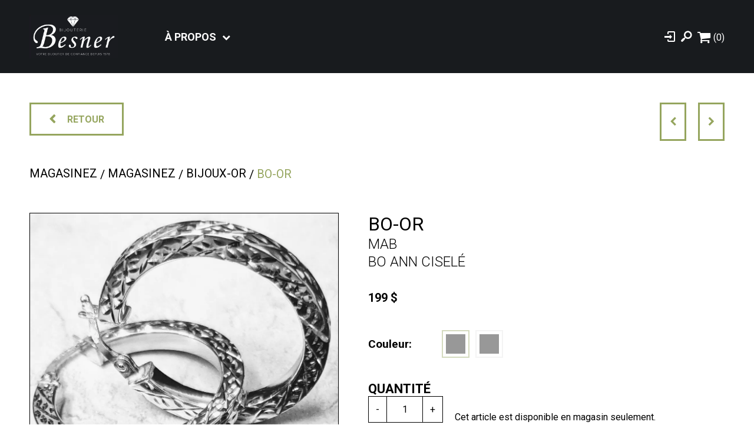

--- FILE ---
content_type: text/html; charset=utf-8
request_url: https://bijouteriebesner.com/catalogue/magasinez/bijoux-or/chaines-or/mab/300-599/color/size/bijoux-or-chaines-or-mab-11737
body_size: 6754
content:
<!DOCTYPE HTML><html xmlns="http://www.w3.org/1999/xhtml" xml:lang="fr" lang="fr" dir="ltr" ><head><meta name='viewport' content='width=device-width, initial-scale=1, maximum-scale=5,viewport-fit=cover'><meta name='google' content='notranslate'><meta http-equiv="Content-Type" content="text/html; charset=utf-8" /><meta name="description" content="À propos Nos politiques Accéder au panier Retour Magasinez MAGASINEZ BIJOUX-OR BO-OR BO-OR MAB BO ANN CISELÉ 199 $ Couleur: Quantité - + Cet article est disponible en magasin seulement. Passer à la caisse Continuer à magasiner Disponibilité en magasin Bijouterie Besner, 100 Boulevard Harwood," /><meta name="keywords" content="bijouterie,magasinez,magasin,480 ,panier,besner,est,passer,seulement,quantité,caisse,disponible,article,cet,couleur,ann,ciselÉ,continuer,mab,bijoux" /><title> ANN MAB BO-OR </title><link href="//bijouteriebesner.com/css/cms/global.min.css?1684244193" rel="stylesheet" /><link href="//bijouteriebesner.com/css/block/block-1.min.css?1684244193" rel="stylesheet" /><link href="//bijouteriebesner.com/css/cms/baseContact.min.css?1684244193" rel="stylesheet" /><link href="https://bijouteriebesner.com/css/cms/footer.min.css?1684244193" rel="stylesheet" /><link href="//bijouteriebesner.com/css/popup.min.css?1684244194" rel="stylesheet" /><link href="https://fonts.googleapis.com/css?family=Roboto:300,400,500,700,900&display=swap" rel="stylesheet"><link href="//bijouteriebesner.com/css/store/product.min.css?1684244194" rel="stylesheet" /><script> var _PROGSPAY_SECRET = "669dea74-7143-11eb-9439-0242ac130002"; </script><script>var _BLOCK_VERSION = "1";</script><script src="//cdn.progexpert.com/js/jquery/jquery-3.6.3.min.js" ></script><script src="//cdn.progexpert.com/js/jquery/ui-1.13.1/jquery-ui.min.js" ></script><script src="//cdn.progexpert.com/js/jquery/timedatepicker/jquery.datetimepicker.js" ></script><link rel="canonical" hreflang="fr-ca" href="https://bijouteriebesner.com/catalogue/magasinez/bijoux-or/bo-or/mab/100-299/color/size/bo-or6629" /><script id="Nschema-org" class="sw-seo schema website" type=application/ld+json >[{"@context":"https:\/\/schema.org","@type":"BreadcrumbList","itemListElement":{"@type":"ListItem","position":1,"item":{"@id":"\/\/bijouteriebesner.com\/catalogue","name":"Magasinez"}}},{"@context":"https:\/\/schema.org","@type":"Product","name":"BO-OR","description":"","image":"https:\/\/bijouteriebesner.com\/mod\/file\/ProductFichier\/072b030ba126b2f4b2374f342be9ed44.jpg?1622912224","productID":11737,"sku":"ANN","mpn":"ANN","url":"https:\/\/bijouteriebesner.com\/catalogue\/magasinez\/bijoux-or\/bo-or\/mab\/100-299\/color\/size\/bo-or6629","brand":{"@type":"Brand","name":"MAB","description":"MAB -"},"manufacturer":{"@type":"Organization","name":"MAB","description":"MAB -"},"offers":{"@type":"Offer","priceCurrency":"CAD","availability":"https:\/\/schema.org\/InStock","itemCondition":"https:\/\/schema.org\/NewCondition","price":"199.00","url":"https:\/\/bijouteriebesner.com\/catalogue\/magasinez\/bijoux-or\/bo-or\/mab\/100-299\/ob\/size\/11737-oj","seller":{"@type":"Organization","name":"Bijouterie Besner"}}},{"@context":"https:\/\/schema.org","@type":"Product","name":"","description":"","image":"https:\/\/bijouteriebesner.com\/mod\/file\/resizedProductFiles\/resizedPt_2290a7385ed77cc5592dc2153229f082.png?1722091928","productID":21152,"sku":"","mpn":"","url":"https:\/\/bijouteriebesner.com\/catalogue\/magasinez\/bijoux-or\/bo-or\/bes\/600-999\/color\/size\/bijoux-or-bo-or-bes-20487","brand":{"@type":"Brand","name":"BES","description":"BES -"},"manufacturer":{"@type":"Organization","name":"BES","description":"BES -"},"offers":{"@type":"Offer","priceCurrency":"CAD","priceValidUntil":"2026-25-31","availability":"https:\/\/schema.org\/InStock","itemCondition":"https:\/\/schema.org\/NewCondition","price":"685.00","url":"https:\/\/bijouteriebesner.com\/catalogue\/magasinez\/bijoux-or\/bo-or\/bes\/600-999\/ob\/size\/21152-ob","seller":{"@type":"Organization","name":"Bijouterie Besner"}}},{"@context":"https:\/\/schema.org","@type":"Product","name":"","description":"","image":"https:\/\/bijouteriebesner.com\/mod\/file\/resizedProductFiles\/resizedPt_9461cce28ebe3e76fb4b931c35a169b0.png?1708444588","productID":17217,"sku":"MAB279-2","mpn":"MAB279-2","url":"https:\/\/bijouteriebesner.com\/catalogue\/magasinez\/bijoux-or\/bo-or\/mab\/300-599\/color\/size\/bijoux-or-bo-or-mab-16587","brand":{"@type":"Brand","name":"MAB","description":"MAB -"},"manufacturer":{"@type":"Organization","name":"MAB","description":"MAB -"},"offers":{"@type":"Offer","priceCurrency":"CAD","priceValidUntil":"2026-25-31","availability":"https:\/\/schema.org\/InStock","itemCondition":"https:\/\/schema.org\/NewCondition","price":"435.00","url":"https:\/\/bijouteriebesner.com\/catalogue\/magasinez\/bijoux-or\/bo-or\/mab\/300-599\/color\/size\/17217","seller":{"@type":"Organization","name":"Bijouterie Besner"}}},{"@context":"https:\/\/schema.org","@type":"Product","name":"","description":"","image":"https:\/\/bijouteriebesner.com\/mod\/file\/resizedProductFiles\/resizedPt_6ea2ef7311b482724a9b7b0bc0dd85c6.png?1708459465","productID":17211,"sku":"MAB240-1","mpn":"MAB240-1","url":"https:\/\/bijouteriebesner.com\/catalogue\/magasinez\/bijoux-or\/bo-or\/mab\/300-599\/color\/size\/bijoux-or-bo-or-mab-16581","brand":{"@type":"Brand","name":"MAB","description":"MAB -"},"manufacturer":{"@type":"Organization","name":"MAB","description":"MAB -"},"offers":{"@type":"Offer","priceCurrency":"CAD","priceValidUntil":"2026-25-31","availability":"https:\/\/schema.org\/InStock","itemCondition":"https:\/\/schema.org\/NewCondition","price":"390.00","url":"https:\/\/bijouteriebesner.com\/catalogue\/magasinez\/bijoux-or\/bo-or\/mab\/300-599\/ob\/size\/17211-ob","seller":{"@type":"Organization","name":"Bijouterie Besner"}}},{"@context":"https:\/\/schema.org","@type":"Product","name":"","description":"","image":"https:\/\/bijouteriebesner.com\/mod\/file\/resizedProductFiles\/resizedPt_ef575e8837d065a1683c022d2077d342.png?1708445641","productID":15834,"sku":"CBE355","mpn":"CBE355","url":"https:\/\/bijouteriebesner.com\/catalogue\/magasinez\/bijoux-or\/bo-or\/cbe\/300-599\/color\/size\/bijoux-or-bo-or-cbe-15204","brand":{"@type":"Brand","name":"CBE","description":"CBE -"},"manufacturer":{"@type":"Organization","name":"CBE","description":"CBE -"},"offers":{"@type":"Offer","priceCurrency":"CAD","priceValidUntil":"2026-25-31","availability":"https:\/\/schema.org\/InStock","itemCondition":"https:\/\/schema.org\/NewCondition","price":"480.00","url":"https:\/\/bijouteriebesner.com\/catalogue\/magasinez\/bijoux-or\/bo-or\/cbe\/300-599\/ob\/size\/15834-ob","seller":{"@type":"Organization","name":"Bijouterie Besner"}}},{"@context":"https:\/\/schema.org","@type":"Product","name":"","description":"","image":"https:\/\/bijouteriebesner.com\/mod\/file\/resizedProductFiles\/resizedPt_8e6b42f1644ecb1327dc03ab345e618b.png?1708449802","productID":12134,"sku":"CB323","mpn":"CB323","url":"https:\/\/bijouteriebesner.com\/catalogue\/magasinez\/bijoux-or\/bo-or\/cbe\/300-599\/color\/size\/bijoux-or-bo-or-cbe-11747","brand":{"@type":"Brand","name":"CBE","description":"CBE -"},"manufacturer":{"@type":"Organization","name":"CBE","description":"CBE -"},"offers":{"@type":"Offer","priceCurrency":"CAD","priceValidUntil":"2026-25-31","availability":"https:\/\/schema.org\/InStock","itemCondition":"https:\/\/schema.org\/NewCondition","price":"480.00","url":"https:\/\/bijouteriebesner.com\/catalogue\/magasinez\/bijoux-or\/bo-or\/cbe\/300-599\/ob\/size\/12134-ob","seller":{"@type":"Organization","name":"Bijouterie Besner"}}}]</script> <meta property="og:type" class="sw-seo og info-product" content="product"> <meta property="og:title" class="sw-seo og info-product" content="BO-OR"> <meta property="og:image" class="sw-seo og info-product" content="//bijouteriebesner.com/mod/file/ProductFichier/072b030ba126b2f4b2374f342be9ed44.jpg?1622912224"> <meta property="og:description" class="sw-seo og info-product" content=""> <meta property="og:url" class="sw-seo og info-product" content="//bijouteriebesner.com/catalogue/magasinez/bijoux-or/bo-or/mab/100-299/ob/size/11737-oj"> <meta property="product:price:amount" class="sw-seo og info-product" content="199.00"> <meta property="product:price:currency" class="sw-seo og info-product" content="CAD"> <meta property="og:site_name" class="sw-seo og info-product" content=""> <meta property="business:contact_data:info-product" class="sw-seo og info-product" content="Sample Contact data: https://bijouteriebesner.com/" /> <meta name="twitter:card" class="sw-seo og info-product" content="summary"> <meta name="twitter:site" class="sw-seo og info-product" content="//bijouteriebesner.com/catalogue/magasinez/bijoux-or/bo-or/mab/100-299/ob/size/11737-oj"> <meta name="twitter:description" class="sw-seo og info-product" content=""> <meta name="twitter:title" class="sw-seo og info-product" content="BO-OR"> <meta name="twitter:image" class="sw-seo og info-product" content="//bijouteriebesner.com/mod/file/ProductFichier/072b030ba126b2f4b2374f342be9ed44.jpg?1622912224"> <script src="//bijouteriebesner.com/js/min/js-jquery.zoom.min.js?1586444864" ></script><script src="//bijouteriebesner.com/js/min/mod_store_js-product.min.js?1675787923" ></script><script src="//bijouteriebesner.com/js/min/js_sw-software.min.js?1678477677" ></script><script src="//bijouteriebesner.com/js/min/js_sw-sw_script.min.js?1679497648" ></script><script src="//bijouteriebesner.com/js/min/js_sw-sw.min.js?1684243830" ></script><style >#menu_Support { display: none; }</style><script src="//cdn.progexpert.com/js/loadcss.js" ></script><link rel='dns-prefetch' href='//cdn.progexpert.com/' /></head><body id='body' class="bijouteriebesner-com"> <div class="js-reveal sw-header" data-section="header" ><div class="wrapper" ><div class="main-zone" ><a href="//bijouteriebesner.com" class="logo-wrapper" rel="dofollow" title="Bijouterie Besner" hreflang="fr"><img src="//bijouteriebesner.com/css/img/logo.png?1611166202" alt="Bijouterie Besner" title="Bijouterie Besner" /></a><div class="main-menu" ><ul ><li class="has-menu" ><a href="//bijouteriebesner.com/a-propos" class="no-nav js-section-menu" rel="dofollow" title="À propos" hreflang="fr">À propos</a><ul class="sub-menu" ><li ><a href="//bijouteriebesner.com/nos-politiques" rel="dofollow" title="Nos politiques" hreflang="fr">Nos politiques</a></li></ul></li><li class="responsive-header" ><div ><a href="//bijouteriebesner.com" rel="dofollow" title="Bijouterie Besner" hreflang="fr"><img src="//bijouteriebesner.com/css/img/logo.png?1611166202" alt="Bijouterie Besner" title="Bijouterie Besner" /></a></div><button class="icon-cancel" data-toggle="toggle-menu" data-target="body" title="Fermer le menu" ></button></li><li class="hide-small profile" data-tooltip="Connexion" ><button class="icon-login" title="Connexion" data-click='click-1223314206976caa6e46562.25885927' ></button></li><li class="hide-small" data-tooltip="Recherche" ><button class="icon-search" title="Recherche" data-click='click-1578038396976caa6e465d3.08308967' ></button></li></ul></div></div><ul class="alt-menu" ><li class="hide-small profile" data-tooltip="Connexion" ><button class="icon-login" title="Connexion" data-click='click-1223314206976caa6e46562.25885927' ></button></li><li class="hide-small" data-tooltip="Recherche" ><button class="icon-search" title="Recherche" data-click='click-1578038396976caa6e465d3.08308967' ></button></li><li class="cart-header js-async" data-section="CartHeader" data-sw='sw-14179130946976caa6e469b5.24807353' ><a href="//bijouteriebesner.com/cart" class="icon-cart" aria-label="Panier d'achat" rel="nofollow" title="Panier" hreflang="fr"><span ></span></a><div class="list-product-header" ><p class="empty-cart" >Votre panier est vide.</p><a href="//bijouteriebesner.com/cart" aria-label="Panier d'achat" class="button blue" rel="nofollow" title="Accéder au panier" hreflang="fr"><span >Accéder au panier</span></a></div></li><li class="menu-item" ><button class="icon-menu" data-toggle="toggle-menu" data-target="body" title="Menu" ></button></li></ul></div></div><div id="product" data-section="PageContent" class="sw-content" ><div class="wrapper product-wrapper" ><div data-section="TopProduct" class="js-reveal" ><div class="back-wrapper" ><a href="javascript:" class="no-nav back-btn js-back-btn button blue border no-radius" rel="nofollow" title="Retour" hreflang="fr"><span >Retour</span></a></div><ul class="product-controls" ><li ><button title="Précédent" class="icon-left button blue border no-radius js-sw-click" data-sw='sw-6430531326976caa6bd7da1.65038141' ></button></li><li ><button title="Suivant" class="icon-right button blue border no-radius js-sw-click" data-sw='sw-2121557986976caa6bd7dc8.20485466' ></button></li></ul><p class="product-breadcrumb" ><a href="//bijouteriebesner.com/catalogue" rel="dofollow" title="Magasinez" hreflang="fr">Magasinez</a><a href="//bijouteriebesner.com/catalogue/magasinez" rel="dofollow" title="MAGASINEZ" hreflang="fr"><span >MAGASINEZ</span></a><a href="//bijouteriebesner.com/catalogue/magasinez/bijoux-or" rel="dofollow" title="BIJOUX-OR" hreflang="fr"><span >BIJOUX-OR</span></a><a href="//bijouteriebesner.com/catalogue/magasinez/bijoux-or/bo-or" rel="dofollow" title="BO-OR" hreflang="fr"><span >BO-OR</span></a></p></div><div data-section="ImageProduct" class="js-reveal" ><div class="image-wrapper" ><div class="main-image" data-replace="bg" data-defer="//bijouteriebesner.com/mod/file/ProductFichier/072b030ba126b2f4b2374f342be9ed44.jpg?1622912224" ><img src="//bijouteriebesner.com/mod/file/ProductFichier/072b030ba126b2f4b2374f342be9ed44.jpg?1622912224" class="product-img" alt="BO-OR" title="BO-OR" /></div></div></div><div data-section="InfoProduct" class="js-reveal" ><div ><h1 >BO-OR</h1><h2 ><span >MAB</span></h2><h2 ><span >BO ANN CISELÉ</span></h2><p class="price-wrapper" ><span class="price" ><span class="regular" >199&nbsp;$</span></span></p><form id="product-form" class="product-controls" data-product="11737" data-sw='sw-13037998746976caa6bd7cc7.50011708' ><div class="option-wrapper color" ><label for="color" >Couleur:</label><ul class="color-wrapper" ><li ><a href="javascript:" data-tooltip="OB" class="current product__option--active js-sw-click disabled" data-sw='sw-15442377266976caa6d42847.86618517' rel="nofollow" title="OB" hreflang="fr"><span style="background-color: #000;" ></span></a></li><li ><a href="javascript:" data-tooltip="OJ" class=" js-sw-click disabled" data-sw='sw-11241795636976caa6d47849.82190898' rel="nofollow" title="OJ" hreflang="fr"><span style="background-color: #000;" ></span></a></li></ul></div><div class="qty-wrapper" ><label for="qty" >Quantité</label><div ><button data-action="remove" data-interval="1" data-digits="0" title="Enlever" >-</button><input type="text" name="qty" id="qty" value="1" class="required js-sw-submit-child" min="1" /><button data-action="add" data-interval="1" data-digits="0" title="Ajouter" >+</button></div></div><div class="qty-wrapper" >Cet article est disponible en magasin seulement.</div><div class="prod-nav-options" ><a href="//bijouteriebesner.com/cart" class="button-link go-to-cart" rel="dofollow" title="Passer à la caisse" hreflang="fr">Passer à la caisse</a><a href="javascript:" class="button-link js-back-btn no-nav" rel="nofollow" title="Continuer à magasiner" hreflang="fr">Continuer à magasiner</a></div></form><div class="description"></div><div class="dispo-wrapper" ><h3 >Disponibilité en magasin</h3><ul ><li ><span >Bijouterie Besner, 100 Boulevard Harwood, Vaudreuil-Dorion, QC J7V 1X9</span></li></ul></div></div></div><div data-section="RelatedProduct" class="js-reveal" ><h2 >D'autres produits qui pourraient vous intéresser</h2><button data-nav="prev" class="icon-left" title="Précédent" ></button><div class="related-wrapper" ><ul class="js-carrousel" ><li class="product js-reveal" data-reveal='{"percent":0}' ><a href="//bijouteriebesner.com/catalogue/magasinez/bijoux-or/bo-or/bes/600-999/ob/size/21152-ob" class="js-sw-click" data-sw='sw-6662152566976caa6d91036.34814731' rel="dofollow" title="" hreflang="fr"><div data-replace="bg" data-defer="//bijouteriebesner.com/mod/file/resizedProductFiles/resizedPt_2290a7385ed77cc5592dc2153229f082.png?1722091928" class="image-wrapper" ><img src="//bijouteriebesner.com/mod/file/resizedProductFiles/resizedPt_2290a7385ed77cc5592dc2153229f082.png?1722091928" alt=" - BES685 - BES" title=" - BES685 - BES" /></div><span class="sku" >BES685</span><span class="name"></span><span >OB</span><span class="price" ><span class="regular" >685&nbsp;$</span></span></a></li><li class="product js-reveal" data-reveal='{"percent":0}' ><a href="//bijouteriebesner.com/catalogue/magasinez/bijoux-or/bo-or/mab/300-599/color/size/17217" class="js-sw-click" data-sw='sw-11049674346976caa6d93b04.31425054' rel="dofollow" title="" hreflang="fr"><div data-replace="bg" data-defer="//bijouteriebesner.com/mod/file/resizedProductFiles/resizedPt_9461cce28ebe3e76fb4b931c35a169b0.png?1708444588" class="image-wrapper" ><img src="//bijouteriebesner.com/mod/file/resizedProductFiles/resizedPt_9461cce28ebe3e76fb4b931c35a169b0.png?1708444588" alt=" - MAB279-2 - MAB" title=" - MAB279-2 - MAB" /></div><span class="sku" >MAB279-2</span><span class="name"></span><span ></span><span class="price" ><span class="regular" >435&nbsp;$</span></span></a></li><li class="product js-reveal" data-reveal='{"percent":0}' ><a href="//bijouteriebesner.com/catalogue/magasinez/bijoux-or/bo-or/mab/300-599/ob/size/17211-ob" class="js-sw-click" data-sw='sw-10638947176976caa6d948f7.56840503' rel="dofollow" title="" hreflang="fr"><div data-replace="bg" data-defer="//bijouteriebesner.com/mod/file/resizedProductFiles/resizedPt_6ea2ef7311b482724a9b7b0bc0dd85c6.png?1708459465" class="image-wrapper" ><img src="//bijouteriebesner.com/mod/file/resizedProductFiles/resizedPt_6ea2ef7311b482724a9b7b0bc0dd85c6.png?1708459465" alt=" - MAB240-1 - MAB" title=" - MAB240-1 - MAB" /></div><span class="sku" >MAB240-1</span><span class="name"></span><span >OB</span><span class="price" ><span class="regular" >390&nbsp;$</span></span></a></li><li class="product js-reveal" data-reveal='{"percent":0}' ><a href="//bijouteriebesner.com/catalogue/magasinez/bijoux-or/bo-or/cbe/300-599/ob/size/15834-ob" class="js-sw-click" data-sw='sw-16148900156976caa6d953e8.81364520' rel="dofollow" title="" hreflang="fr"><div data-replace="bg" data-defer="//bijouteriebesner.com/mod/file/resizedProductFiles/resizedPt_ef575e8837d065a1683c022d2077d342.png?1708445641" class="image-wrapper" ><img src="//bijouteriebesner.com/mod/file/resizedProductFiles/resizedPt_ef575e8837d065a1683c022d2077d342.png?1708445641" alt=" - CBE355 - CBE" title=" - CBE355 - CBE" /></div><span class="sku" >CBE355</span><span class="name"></span><span >OB</span><span class="price" ><span class="regular" >480&nbsp;$</span></span></a></li><li class="product js-reveal" data-reveal='{"percent":0}' ><a href="//bijouteriebesner.com/catalogue/magasinez/bijoux-or/bo-or/cbe/300-599/ob/size/12134-ob" class="js-sw-click" data-sw='sw-14849055096976caa6d95fc3.47907335' rel="dofollow" title="" hreflang="fr"><div data-replace="bg" data-defer="//bijouteriebesner.com/mod/file/resizedProductFiles/resizedPt_8e6b42f1644ecb1327dc03ab345e618b.png?1708449802" class="image-wrapper" ><img src="//bijouteriebesner.com/mod/file/resizedProductFiles/resizedPt_8e6b42f1644ecb1327dc03ab345e618b.png?1708449802" alt=" - CB323 - CBE" title=" - CB323 - CBE" /></div><span class="sku" >CB323</span><span class="name"></span><span >OB</span><span class="price" ><span class="regular" >480&nbsp;$</span></span></a></li></ul></div><button data-nav="next" class="icon-right" title="Suivant" ></button></div><div data-section="IconeProduct" class="js-reveal" ></div></div></div><div class="js-reveal sw-footer" data-section="footer" ><div class="wrapper" ><p >Tous droits réservés 2026 - Bijouterie Besner</p></div></div><script src="//bijouteriebesner.com/js/min/js-common.min.js?1731438809" ></script><script src="//cdn.progexpert.com/js/lib/jquery.md5.js" ></script><script > var request = {"p":"catalogue","lg":"","ot":"s","tab":0,"range":"300-599","productFilter":{"section":"magasinez","cat":"bijoux-or","sub_cat":"chaines-or","brand":"mab","range":"300-599","color":"color","size":"size","product":"bijoux-or-chaines-or-mab-11737"},"section":"magasinez","cat":"bijoux-or","sub_cat":"bo-or","brand":"mab","color":"ob","size":"none","product":"11737-oj"}; request.module = request.module || {}; var _LG = 'fr_CA'; var _DEFAUT_LG = 'fr_CA'; var _SITE_URL = '//bijouteriebesner.com/'; var _SITE_LG = '//bijouteriebesner.com/'; var _PROJECT_NAME = 'besner'; var _DISPATCH_URL = '//bijouteriebesner.com/mod/act_p/DispatchAct.php'; var _SRC_URL = '//cdn.progexpert.com/'; var _CONNECTED= 'NO'; var _SRC_URL_TINY = '//cdn.progexpert.com/'; var _SITE_URL_NO_S = '//bijouteriebesner.com/'; var session_id = 'd5a83615bbcdb89bde04dbd9a501a5b1'; var _BASE_DIR = '/home/besner/public_html/inc/../'; var _LANG = 'fr'; var _SERVER_DATE = '1769392806'; var _isMobile = '0'; var isChrome = navigator.userAgent.includes("Chrome") && navigator.vendor.includes("Google Inc"); var traduction = {}; traduction['confirm'] = 'Confirmer'; traduction['recherche'] = 'Recherche'; traduction['attention'] = 'Attention'; var request = {"p":"catalogue","lg":"","ot":"s","tab":0,"range":"300-599","productFilter":{"section":"magasinez","cat":"bijoux-or","sub_cat":"chaines-or","brand":"mab","range":"300-599","color":"color","size":"size","product":"bijoux-or-chaines-or-mab-11737"},"section":"magasinez","cat":"bijoux-or","sub_cat":"bo-or","brand":"mab","color":"ob","size":"none","product":"11737-oj"}; request.module = request.module || {}; var swCall = {"sw-18288893626976caa6bb82d4.25568476":{"path":"cart","a":"AddGiftCard","module":{"CartOrder":"CartOrder","CartSection":"CartSection"}},"sw-20248791026976caa6bb8344.52315299":{"path":"Cart","a":"RemoveGiftCard","module":{"CartOrder":"CartOrder","CartSection":"CartSection"}},"sw-3925108576976caa6bb8417.20367882":{"path":"cart","a":"SetPromoCode","module":{"CartOrder":"CartOrder","CartSection":"CartSection"}},"keypress-18313145416976caa6bb8451.76884100":{"path":"cart","a":"SetComment"},"sw-3130391206976caa6bb8560.74153910":{"path":"Cart","a":"UpdateShippingService","module":{"CartOrder":"CartOrder","ShippingSelection":"ShippingSelection"}},"sw-11641311826976caa6bb8ba0.70373084":{"a":"AddCart","form":{"qty":1},"path":"Product","module":{"CartContent":"CartContent","CartRelated":"CartRelated"}},"submit-11689533446976caa6bc4f06.56714977":{"a":"SetOptionFilter","path":"Catalogue","page":1,"module":{"ContentCatalogue":"ContentCatalogue","TopCatalogue":"TopCatalogue","LeftCatalogue":"LeftCatalogue"}},"submit-9097659036976caa6bd7ab1.01689324":{"path":"Product","a":"AddGiftCard"},"sw-13037998746976caa6bd7cc7.50011708":{"a":"AddCart","path":"Product"},"sw-6430531326976caa6bd7da1.65038141":{"nav":"prev","path":"Product","a":"ProductNavigation","module":{"InfoProduct":"InfoProduct","ImageProduct":"ImageProduct","TopProduct":"TopProduct"}},"sw-2121557986976caa6bd7dc8.20485466":{"nav":"next","path":"Product","a":"ProductNavigation","module":{"InfoProduct":"InfoProduct","ImageProduct":"ImageProduct","TopProduct":"TopProduct"}},"sw-15442377266976caa6d42847.86618517":{"path":"Product","template":"6629","change":"color","module":{"ImageProduct":"ImageProduct","InfoProduct":"InfoProduct"},"sw_class":{"InfoProduct":"change-color"},"color":"ob"},"sw-11241795636976caa6d47849.82190898":{"path":"Product","template":"6629","change":"color","module":{"ImageProduct":"ImageProduct","InfoProduct":"InfoProduct"},"sw_class":{"InfoProduct":"change-color"},"color":"oj"},"submit-9047755566976caa6d90a94.46209038":{"path":"Product","a":"AddGiftCard"},"sw-11782631556976caa6d90c65.45091635":{"a":"AddCart","path":"Product"},"sw-2159922306976caa6d90d38.62033833":{"nav":"prev","path":"Product","a":"ProductNavigation","module":{"InfoProduct":"InfoProduct","ImageProduct":"ImageProduct","TopProduct":"TopProduct"}},"sw-14940715096976caa6d90d59.45003184":{"nav":"next","path":"Product","a":"ProductNavigation","module":{"InfoProduct":"InfoProduct","ImageProduct":"ImageProduct","TopProduct":"TopProduct"}},"sw-6662152566976caa6d91036.34814731":{"path":"Product","IdProduct":21152,"module":{"TopProduct":"TopProduct","ImageProduct":"ImageProduct","InfoProduct":"InfoProduct","RelatedProduct":"RelatedProduct"}},"submit-14723631976976caa6d936c1.03055300":{"path":"Product","a":"AddGiftCard"},"sw-2030130196976caa6d937f9.42681004":{"a":"AddCart","path":"Product"},"sw-6038911906976caa6d93899.68370389":{"nav":"prev","path":"Product","a":"ProductNavigation","module":{"InfoProduct":"InfoProduct","ImageProduct":"ImageProduct","TopProduct":"TopProduct"}},"sw-6991001036976caa6d938b5.50826389":{"nav":"next","path":"Product","a":"ProductNavigation","module":{"InfoProduct":"InfoProduct","ImageProduct":"ImageProduct","TopProduct":"TopProduct"}},"sw-11049674346976caa6d93b04.31425054":{"path":"Product","IdProduct":17217,"module":{"TopProduct":"TopProduct","ImageProduct":"ImageProduct","InfoProduct":"InfoProduct","RelatedProduct":"RelatedProduct"}},"submit-11503712196976caa6d94554.09690417":{"path":"Product","a":"AddGiftCard"},"sw-8575465176976caa6d94663.89916819":{"a":"AddCart","path":"Product"},"sw-2904733376976caa6d946e3.37070050":{"nav":"prev","path":"Product","a":"ProductNavigation","module":{"InfoProduct":"InfoProduct","ImageProduct":"ImageProduct","TopProduct":"TopProduct"}},"sw-13184047806976caa6d94704.83034974":{"nav":"next","path":"Product","a":"ProductNavigation","module":{"InfoProduct":"InfoProduct","ImageProduct":"ImageProduct","TopProduct":"TopProduct"}},"sw-10638947176976caa6d948f7.56840503":{"path":"Product","IdProduct":17211,"module":{"TopProduct":"TopProduct","ImageProduct":"ImageProduct","InfoProduct":"InfoProduct","RelatedProduct":"RelatedProduct"}},"submit-3151444806976caa6d950a6.74512756":{"path":"Product","a":"AddGiftCard"},"sw-7148022016976caa6d95183.19058073":{"a":"AddCart","path":"Product"},"sw-7238136346976caa6d95201.60802603":{"nav":"prev","path":"Product","a":"ProductNavigation","module":{"InfoProduct":"InfoProduct","ImageProduct":"ImageProduct","TopProduct":"TopProduct"}},"sw-13425115316976caa6d95220.85722798":{"nav":"next","path":"Product","a":"ProductNavigation","module":{"InfoProduct":"InfoProduct","ImageProduct":"ImageProduct","TopProduct":"TopProduct"}},"sw-16148900156976caa6d953e8.81364520":{"path":"Product","IdProduct":15834,"module":{"TopProduct":"TopProduct","ImageProduct":"ImageProduct","InfoProduct":"InfoProduct","RelatedProduct":"RelatedProduct"}},"submit-7775902126976caa6d95c57.18859043":{"path":"Product","a":"AddGiftCard"},"sw-21201888796976caa6d95d41.14333581":{"a":"AddCart","path":"Product"},"sw-4785016596976caa6d95dc0.36965861":{"nav":"prev","path":"Product","a":"ProductNavigation","module":{"InfoProduct":"InfoProduct","ImageProduct":"ImageProduct","TopProduct":"TopProduct"}},"sw-17645996296976caa6d95de8.07596105":{"nav":"next","path":"Product","a":"ProductNavigation","module":{"InfoProduct":"InfoProduct","ImageProduct":"ImageProduct","TopProduct":"TopProduct"}},"sw-14849055096976caa6d95fc3.47907335":{"path":"Product","IdProduct":12134,"module":{"TopProduct":"TopProduct","ImageProduct":"ImageProduct","InfoProduct":"InfoProduct","RelatedProduct":"RelatedProduct"}},"submit-10287123966976caa6da0da9.71536331":{"a":"SetOptionFilter","path":"Catalogue","page":1,"module":{"ContentCatalogue":"ContentCatalogue","TopCatalogue":"TopCatalogue","LeftCatalogue":"LeftCatalogue"}},"click-1223314206976caa6e46562.25885927":{"path":"Popup","a":"Login"},"click-1578038396976caa6e465d3.08308967":{"path":"popup","a":"Search"},"sw-14179130946976caa6e469b5.24807353":{"path":"Cart","module":{"CartHeader":"none"}}}; $(document).ready(function() { if(typeof(statmemesave) !== 'undefined' && _CONNECTED =='YES'){statmemesave();}function createCookie(name,value,days) { if (days) { var date = new Date(); date.setTime(date.getTime()+(days*24*60*60*1000)); var expires = '; expires='+date.toGMTString(); } else var expires = ''; document.cookie = name+'='+value+expires+'; path=/'; } function readCookie(name) { var nameEQ = name + '='; var ca = document.cookie.split(';'); for(var i=0;i < ca.length;i++) { var c = ca[i]; while (c.charAt(0)==' ') c = c.substring(1,c.length); if (c.indexOf(nameEQ) == 0) return c.substring(nameEQ.length,c.length); } return null; } function eraseCookie(name) {createCookie(name,'',-1);} /*Force popup for test resons. Keep in comments */ /*setTimeout(function() { popup('',true,'promo '); },1000);*/ /*CLICK COUNTER*/ $('body').on('click','.popup-promo a',function(){ var url = $(this).attr('href'); $.post(_SITE_URL+'mod/act_p/PopupAct.php',{a:'clickCounter', popup:$(this).parents('[data-popup]').data('popup')},function(data){ window.location.href = url; }); return false; }); }); var _SLIDER_TIMER = '5000'; var traduction = {}; _PAYMENT_PROVIDER = 'Stripe'; traduction['card_error'] = 'Vos informations bancaires sont incorrects.'; traduction['pending_query'] = 'Requête en cours. Merci de patienter.'; traduction['validate_form'] = 'Veuillez remplir les champs requis.'; traduction['validate_form_email'] = 'Votre adresse courriel n\'est pas valide.'; traduction['query_error'] = 'Une erreur est survenue lors de la requête.'; traduction['catalogue_url'] = 'catalogue'; traduction['max_companion'] = 'Participants maximum atteint'; traduction['select_qty'] = 'Veuillez sélectionner une grandeur.'; traduction['select_size'] = 'Veuillez sélectionner une grandeur.'; _PAYMENT_PROVIDER = 'default'; traduction['card_error'] = 'Vos informations bancaires sont incorrects.'; traduction['card_declined'] = 'Votre carte a été refusée.'; traduction['expired_card'] = 'Votre carte est expirée.'; traduction['generic_decline'] = 'Impossible de procéder au paiement. Veuillez contacter un administrateur.'; traduction['incorrect_number'] = 'Numéro de carte invalide.'; traduction['invalid_number'] = 'Numéro de carte invalide.'; traduction['invalid_cvc'] = 'CVC invalide.'; traduction['incorrect_cvc'] = 'CVC invalide.'; traduction['incorrect_zip'] = 'La vérification du code postal de la carte a échouée.'; traduction['invalid_expiry_month'] = 'Le mois d\'expiration de la carte est invalide.'; traduction['invalid_expiry_year'] = 'L\'année d\'expiration de la carte est invalide.'; traduction['error_no_stripe3_obj'] = 'Une erreur est survenue, veuillez rafraichir la page'; traduction['form_error'] = 'Veuillez remplir les champs obligatoires.'; traduction['conditions'] = 'Veuillez accepter les conditions d\'achat.'; traduction['pending_payment'] = 'Paiement en cours. Veuillez patienter.'; traduction['card_address'] = 'L\'adresse sur votre carte de crédit ne concorde pas avec votre adresse de facturation.'; _PAYMENT_PROVIDER = 'default'; traduction['card_error'] = 'Vos informations bancaires sont incorrects.'; traduction['card_declined'] = 'Votre carte a été refusée.'; traduction['expired_card'] = 'Votre carte est expirée.'; traduction['generic_decline'] = 'Impossible de procéder au paiement. Veuillez contacter un administrateur.'; traduction['incorrect_number'] = 'Numéro de carte invalide.'; traduction['invalid_number'] = 'Numéro de carte invalide.'; traduction['invalid_cvc'] = 'CVC invalide.'; traduction['incorrect_cvc'] = 'CVC invalide.'; traduction['incorrect_zip'] = 'La vérification du code postal de la carte a échouée.'; traduction['invalid_expiry_month'] = 'Le mois d\'expiration de la carte est invalide.'; traduction['invalid_expiry_year'] = 'L\'année d\'expiration de la carte est invalide.'; traduction['error_no_stripe3_obj'] = 'Une erreur est survenue, veuillez rafraichir la page'; traduction['form_error'] = 'Veuillez remplir les champs obligatoires.'; traduction['conditions'] = 'Veuillez accepter les conditions d\'achat.'; traduction['pending_payment'] = 'Paiement en cours. Veuillez patienter.'; traduction['card_address'] = 'L\'adresse sur votre carte de crédit ne concorde pas avec votre adresse de facturation.'; </script></body></html>

--- FILE ---
content_type: text/html; charset=utf-8
request_url: https://bijouteriebesner.com/mod/act_p/DispatchAct.php
body_size: 791
content:
{"bodyClass":"bijouteriebesner-com","section":{"CartHeader":"<a href=\"\/\/bijouteriebesner.com\/cart\"  class=\"icon-cart\" aria-label=\"Panier d'achat\"  rel=\"nofollow\"   title=\"Panier\"   hreflang=\"fr\"><span   >(0) <\/span><\/a><div   class=\"list-product-header\" ><p  class=\"empty-cart\" >Votre panier est vide.<\/p><a href=\"\/\/bijouteriebesner.com\/cart\"   aria-label=\"Panier d'achat\" class=\"button blue\" rel=\"nofollow\"   title=\"Acc\u00e9der au panier\"   hreflang=\"fr\"><span   >Acc\u00e9der au panier<\/span><\/a><\/div>"},"module":{"CartHeader":"none"},"filter":{"PHPSESSID":"d5a83615bbcdb89bde04dbd9a501a5b1","_cache_vary":"Chrofr_CA","_lang":"fr_CA","p":"catalogue","ot":"s","range":"300-599","productFilter":{"section":"magasinez","cat":"bijoux-or","sub_cat":"chaines-or","brand":"mab","range":"300-599","color":"color","size":"size","product":"bijoux-or-chaines-or-mab-11737"},"section":"magasinez","cat":"bijoux-or","sub_cat":"bo-or","brand":"mab","color":"ob","size":"none","product":"11737-oj","userAgent":"Mozilla\/5.0 (Macintosh; Intel Mac OS X 10_15_7) AppleWebKit\/537.36 (KHTML, like Gecko) Chrome\/131.0.0.0 Safari\/537.36; ClaudeBot\/1.0; +claudebot@anthropic.com)"},"seo":{"website":{"title":null,"description":null,"keywords":null}},"swCall":{"sw-16504005806976caa801b537.67375432":{"path":"cart","a":"AddGiftCard","module":{"CartOrder":"CartOrder","CartSection":"CartSection"}},"sw-1465551046976caa801b5b9.55892095":{"path":"Cart","a":"RemoveGiftCard","module":{"CartOrder":"CartOrder","CartSection":"CartSection"}},"sw-10993949526976caa801b677.92990796":{"path":"cart","a":"SetPromoCode","module":{"CartOrder":"CartOrder","CartSection":"CartSection"}},"keypress-19098403996976caa801b6a7.88616542":{"path":"cart","a":"SetComment"},"sw-7859474476976caa801b856.48595778":{"path":"Cart","a":"UpdateShippingService","module":{"CartOrder":"CartOrder","ShippingSelection":"ShippingSelection"}},"sw-13054031996976caa801be02.17548285":{"a":"AddCart","form":{"qty":1},"path":"Product","module":{"CartContent":"CartContent","CartRelated":"CartRelated"}}}}

--- FILE ---
content_type: text/css
request_url: https://bijouteriebesner.com/css/store/product.min.css?1684244194
body_size: 5035
content:
[data-section=RelatedProduct] button,[data-section=ImageProduct] .main-image{box-sizing:border-box;-moz-box-sizing:border-box;-webkit-box-sizing:border-box}.sw-hide{display:none}html{font-family:sans-serif;-ms-text-size-adjust:100%;-webkit-text-size-adjust:100%}body{margin:0}article,aside,details,figcaption,figure,footer,header,main,menu,nav,section,summary{display:block}audio,canvas,progress,video{display:inline-block}audio:not([controls]){display:none;height:0}progress{vertical-align:baseline}template,[hidden]{display:none}form{margin:0}a{background-color:rgba(0,0,0,0);-webkit-text-decoration-skip:objects}a:active,a:hover{outline-width:0}abbr[title]{border-bottom:none;text-decoration:underline;text-decoration:underline dotted}b,strong{font-weight:inherit}b,strong{font-weight:bolder}dfn{font-style:italic}h1{font-size:2em;margin:.67em}mark{background-color:#ff0;color:#000}small{font-size:80%}sub,sup{font-size:75%;line-height:0;position:relative;vertical-align:baseline}sub{bottom:-0.25em}sup{top:-0.5em}img{border-style:none}svg:not(:root){overflow:hidden}code,kbd,pre,samp{font-family:monospace,monospace;font-size:1em}figure{margin:1em 40px}hr{box-sizing:content-box;height:0;overflow:visible}button,input,select,textarea{font:inherit;margin:0}optgroup{font-weight:bold}button{cursor:pointer;outline:none;border:none;padding:0;background:none}button,input{overflow:visible}button,select{text-transform:none}button,html [type=button],[type=reset],[type=submit]{-webkit-appearance:button}button::-moz-focus-inner,[type=button]::-moz-focus-inner,[type=reset]::-moz-focus-inner,[type=submit]::-moz-focus-inner{border-style:none;padding:0}button:-moz-focusring,[type=button]:-moz-focusring,[type=reset]:-moz-focusring,[type=submit]:-moz-focusring{outline:1px dotted ButtonText}fieldset{border:3px solid silver;margin:20px 0px;padding:.35em .625em 1.75em}legend{box-sizing:border-box;color:inherit;display:table;font-weight:bolder;max-width:100%;padding:0;white-space:normal}textarea{overflow:auto}[type=checkbox],[type=radio]{box-sizing:border-box;padding:0}[type=number]::-webkit-inner-spin-button,[type=number]::-webkit-outer-spin-button{height:auto}[type=search]{-webkit-appearance:textfield;outline-offset:-2px}[type=search]::-webkit-search-cancel-button,[type=search]::-webkit-search-decoration{-webkit-appearance:none}::-webkit-input-placeholder{color:inherit;opacity:.54}::-webkit-file-upload-button{-webkit-appearance:button;font:inherit}ul{margin:0;padding:0;list-style-type:none}a{text-decoration:none}h1,h2,h3,h4,h5,h6,a,p,ul{padding:0;margin:0}#tabsContain .sw-shortcut-wrapper .sw-shortcut-btn{height:50px;width:50px;border-radius:0;border-left:1px solid #78854b;top:0;left:-53px}#tabsContain .sw-shortcut-wrapper .sw-shortcut-btn span{margin-left:9.5px}.sw-context-menu{position:absolute;z-index:10000;background:#0f1013}.sw-context-menu ul li{position:relative}.sw-context-menu ul li.shortcut-title{text-transform:uppercase;background:#95a55e;font-weight:bold;font-size:18px;color:#fff;padding:8px 15px}.sw-context-menu ul li a{white-space:pre}.sw-context-menu ul li a.origin-link{width:24px;height:24px;background:#95a55e;position:absolute;z-index:4;display:block;top:50%;left:0;text-align:left;-webkit-transform:translate(0, -50%);-ms-transform:translate(0, -50%);transform:translate(0, -50%);transition:transform 250ms ease,background 250ms ease}.sw-context-menu ul li a.origin-link:hover{background:#abb77f}.sw-context-menu ul li a.origin-link span{margin:6px 0 0 7.5px;display:block;text-indent:-9999px;background:url(//cdn.progexpert.com/img/sprite-sw.png) no-repeat;width:9px;height:12px;background-position:0px -42px}.sw-context-menu ul li a.admin-link{position:relative;z-index:5;display:block;padding:6px 10px;color:#fff;font-size:16px;background:#0f1013;transition:background 250ms ease;border-bottom:1px solid #262830}.sw-context-menu ul li:hover a.origin-link{-webkit-transform:translate(-100%, -50%);-ms-transform:translate(-100%, -50%);transform:translate(-100%, -50%)}.sw-context-menu ul li:hover a.admin-link{background:#262830}.sw-context-menu ul li:last-of-type a{border-bottom:none}.sw-shortcut-wrapper{position:fixed;width:275px;height:100%;top:0;right:0;background:#181b1e;border-left:3px solid #95a55e;z-index:9550;letter-spacing:1px;transition:transform 250ms ease,border 250ms ease;-webkit-transform:translate(275px, 0);-ms-transform:translate(275px, 0);transform:translate(275px, 0);font-family:"Assistant",sans-serif}.sw-shortcut-wrapper .sw-shortcut-btn{position:fixed;z-index:9975;width:60px;height:45px;text-indent:-9999px;left:-63px;top:10px;background:#95a55e;-webkit-border-top-left-radius:30px;-webkit-border-bottom-left-radius:30px;-moz-border-radius-topleft:30px;-moz-border-radius-bottomleft:30px;border-top-left-radius:30px;border-bottom-left-radius:30px;transition:transform 250ms ease;border:none;padding:0}.sw-shortcut-wrapper .sw-shortcut-btn span{margin-left:16.5px;display:block;background:url(//cdn.progexpert.com/img/sprite-sw.png) no-repeat;width:33px;height:25px;background-position:-30px -82px}@media screen and (min-width: 1025px){.sw-shortcut-wrapper:hover,.sw-shortcut-wrapper.show-shortcut{-webkit-transform:translate(0, 0);-ms-transform:translate(0, 0);transform:translate(0, 0);border-color:#181b1e}}@media screen and (max-width: 1024px){.sw-shortcut-wrapper.show-shortcut{-webkit-transform:translate(0, 0);-ms-transform:translate(0, 0);transform:translate(0, 0);border-color:#181b1e}}.sw-shortcut-wrapper .sw-shortcut-content{width:100%}.sw-shortcut-wrapper .sw-shortcut-content h2{padding:15px 0 20px 20px;margin:0;text-transform:uppercase;font-size:24px;color:#fff;font-weight:bold;display:inline-block;vertical-align:middle;font-family:"Assistant",sans-serif}.sw-shortcut-wrapper .sw-shortcut-content p{padding:20px;text-align:center;margin:0;color:#fff;font-weight:bold;font-size:18px;font-family:"Assistant",sans-serif}.sw-shortcut-wrapper .sw-shortcut-content li{position:relative;display:block;width:100%;margin-bottom:5px}.sw-shortcut-wrapper .sw-shortcut-content li.shortcut-title{background:#0f1013;padding:15px 20px;width:calc(100% - 40px);font-size:20px;text-transform:uppercase;color:#fff;font-weight:bold}.sw-shortcut-wrapper .sw-shortcut-content li.sw-separator{width:calc(100% - 40px);height:1px;margin:25px auto}.sw-shortcut-wrapper .sw-shortcut-content li a[data-origin]{position:relative;z-index:5;display:inline-block;vertical-align:middle;box-sizing:border-box;padding:15px 20px;width:100%;overflow-x:hidden;text-overflow:ellipsis;color:#fff;white-space:nowrap;font-size:16px;background:#95a55e;transition:width 200ms ease}.sw-shortcut-wrapper .sw-shortcut-content li a.origin-link{width:24px;height:24px;background:#879654;position:absolute;z-index:4;display:block;top:50%;left:0;text-align:left;-webkit-transform:translate(0, -50%);-ms-transform:translate(0, -50%);transform:translate(0, -50%);transition:transform 200ms ease,background 200ms ease;overflow:hidden}.sw-shortcut-wrapper .sw-shortcut-content li a.origin-link:hover{background:#95a55e}.sw-shortcut-wrapper .sw-shortcut-content li a.origin-link span{margin:6px 0 0 7.5px;display:block;text-indent:-9999px;background:url(//cdn.progexpert.com/img/sprite-sw.png) no-repeat;width:9px;height:12px;background-position:0px -42px}.sw-shortcut-wrapper .sw-shortcut-content li button{height:100%;width:50px;text-indent:-9999px;background:rgba(0,0,0,.2);position:absolute;top:0;right:0;border:none;-webkit-transform:translate(50px, 0);-ms-transform:translate(50px, 0);transform:translate(50px, 0);transition:transform 200ms ease}.sw-shortcut-wrapper .sw-shortcut-content li button:before,.sw-shortcut-wrapper .sw-shortcut-content li button:after{content:"";width:24px;height:5px;background:#fff;position:absolute;right:13px;top:22px}.sw-shortcut-wrapper .sw-shortcut-content li button:before{-webkit-transform:rotate(45deg);-ms-transform:rotate(45deg);transform:rotate(45deg)}.sw-shortcut-wrapper .sw-shortcut-content li button:after{-webkit-transform:rotate(-45deg);-ms-transform:rotate(-45deg);transform:rotate(-45deg)}.sw-shortcut-wrapper .sw-shortcut-content li:hover a.origin-link{-webkit-transform:translate(-100%, -50%);-ms-transform:translate(-100%, -50%);transform:translate(-100%, -50%)}.sw-shortcut-wrapper .sw-shortcut-content li:hover a[data-origin]{width:calc(100% - 50px)}.sw-shortcut-wrapper .sw-shortcut-content li:hover button{-webkit-transform:translate(0, 0);-ms-transform:translate(0, 0);transform:translate(0, 0)}@media screen and (max-width: 768px){.sw-shortcut-wrapper .sw-shortcut-content li a[data-origin]{width:calc(100% - 50px);padding:10px 20px}.sw-shortcut-wrapper .sw-shortcut-content li button{display:inline-block;vertical-align:middle;position:static;-webkit-transform:translate(0, 0);-ms-transform:translate(0, 0);transform:translate(0, 0);background:#78854b;height:43px}.sw-shortcut-wrapper .sw-shortcut-content li button:before,.sw-shortcut-wrapper .sw-shortcut-content li button:after{width:17px;height:4px;top:20px;right:15px}}.product-wrapper{max-width:1500px}[data-section=Stripe3SaleFailed] .btn-close-popup{display:none}[data-section=Stripe3SaleFailed] .main-popup-div{padding-top:0;text-align:center}[data-section=Stripe3SaleFailed] .main-popup-div h2,[data-section=Stripe3SaleFailed] .main-popup-div p,[data-section=Stripe3SaleFailed] .main-popup-div a{color:#fff}[data-section=Stripe3SaleFailed] .main-popup-div h2{margin-bottom:1em}[data-section=Stripe3SaleFailed] .main-popup-div .phone-link{margin-top:.5em;font-size:16pt}[data-section=Stripe3SaleFailed] .main-popup-div .btn-wrapper{margin-top:2em}[data-section=Stripe3SaleFailed] .main-popup-div .btn-wrapper button{padding:15px;background-color:#95a55e;color:#fff;transition:background-color ease-in-out 100ms,color ease-in-out 100ms}[data-section=Stripe3SaleFailed] .main-popup-div .btn-wrapper button:hover{background-color:#fff;color:#95a55e}[data-section=TopProduct]{display:flex;flex-flow:row wrap;justify-content:space-between;margin:50px 0;-webkit-transition:opacity 750ms ease;-ms-transition:opacity 750ms ease;transition:opacity 750ms ease}[data-section=TopProduct] .back-wrapper{display:inline-block;vertical-align:middle;-webkit-transition:transform 750ms ease;-ms-transition:transform 750ms ease;transition:transform 750ms ease}[data-section=TopProduct] .back-wrapper a:before{content:"";font-family:"fontello";display:inline-block;vertical-align:middle;margin-right:20px}[data-section=TopProduct] .back-wrapper a span{display:inline-block;vertical-align:middle}[data-section=TopProduct] .product-controls{text-align:right;display:inline-block;vertical-align:middle;-webkit-transition:transform 750ms ease;-ms-transition:transform 750ms ease;transition:transform 750ms ease}[data-section=TopProduct] .product-controls li{display:inline-block;vertical-align:middle}[data-section=TopProduct] .product-controls li:not(:last-of-type){margin-right:20px}[data-section=TopProduct] .product-controls li button{padding:20px 14px}[data-section=TopProduct] .product-breadcrumb{margin-top:40px;-webkit-transition:transform 750ms ease 100ms;-ms-transition:transform 750ms ease 100ms;transition:transform 750ms ease 100ms;width:100%}[data-section=TopProduct] .product-breadcrumb a{text-transform:uppercase;color:#95a55e;font-size:20px;display:inline-block;vertical-align:middle}[data-section=TopProduct] .product-breadcrumb a:not(:last-of-type){color:#000}[data-section=TopProduct] .product-breadcrumb a:not(:last-of-type):after{color:#000;content:"/";display:inline-block;vertical-align:middle;margin:0 5px}[data-section=TopProduct] .product-breadcrumb a:hover{color:#95a55e}[data-section=TopProduct].js-reveal,[data-section=TopProduct].toggle-section{opacity:0}[data-section=TopProduct].js-reveal .back-wrapper,[data-section=TopProduct].toggle-section .back-wrapper{-webkit-transform:translate(-40px, 0);-ms-transform:translate(-40px, 0);transform:translate(-40px, 0)}[data-section=TopProduct].js-reveal .product-controls,[data-section=TopProduct].toggle-section .product-controls{-webkit-transform:translate(40px, 0);-ms-transform:translate(40px, 0);transform:translate(40px, 0)}[data-section=TopProduct].js-reveal .product-breadcrumb,[data-section=TopProduct].toggle-section .product-breadcrumb{-webkit-transform:translate(0, 40px);-ms-transform:translate(0, 40px);transform:translate(0, 40px)}@media screen and (max-width: 640px){[data-section=TopProduct]{margin:30px 0}[data-section=TopProduct] .back-wrapper a{padding:12px 20px}[data-section=TopProduct] .product-controls li:not(:last-of-type){margin-right:10px}[data-section=TopProduct] .product-controls li button{padding:12px 9px}[data-section=TopProduct] .product-breadcrumb{margin-top:25px}[data-section=TopProduct] .product-breadcrumb a{font-size:16px}}@media screen and (max-width: 480px){[data-section=TopProduct] .product-breadcrumb{text-align:center}}[data-section=ImageProduct]{display:inline-block;vertical-align:top;width:650px;margin-right:75px}[data-section=ImageProduct] .image-wrapper{position:relative;-webkit-transition:opacity 750ms ease;-ms-transition:opacity 750ms ease;transition:opacity 750ms ease}[data-section=ImageProduct] .image-wrapper>.main-image:first-child{background-image:none !important}[data-section=ImageProduct] .social-wrapper{padding:15px 0;-webkit-transition:all 750ms ease;-ms-transition:all 750ms ease;transition:all 750ms ease;width:100%}[data-section=ImageProduct] .social-wrapper ul{text-align:center;width:100%}[data-section=ImageProduct] .social-wrapper ul li{display:inline-block;vertical-align:middle;height:50px;width:50px}[data-section=ImageProduct] .social-wrapper ul li:not(:last-child){margin-right:15px}[data-section=ImageProduct] .social-wrapper ul li a{background-color:#95a55e;color:#fff;display:block;height:100%;-webkit-transition:all 250ms ease;-ms-transition:all 250ms ease;transition:all 250ms ease;position:relative;width:100%}[data-section=ImageProduct] .social-wrapper ul li a span{left:50%;max-height:100%;position:absolute;top:50%;-webkit-transform:translate(-50%, -50%);-ms-transform:translate(-50%, -50%);transform:translate(-50%, -50%);width:100%}[data-section=ImageProduct] .social-wrapper ul li a:hover{background-color:#a0ae6e}[data-section=ImageProduct] .social-wrapper.js-reveal{opacity:0;-webkit-transform:translate(0, 40px);-ms-transform:translate(0, 40px);transform:translate(0, 40px)}[data-section=ImageProduct] h3{color:#95a55e;font-size:24px;margin-bottom:15px;font-weight:400;text-transform:uppercase}[data-section=ImageProduct] .list-image{width:150px;display:inline-block;vertical-align:top;margin-right:25px;height:478px;overflow:hidden;position:relative}[data-section=ImageProduct] .list-image+.main-image{position:absolute;right:0;top:0;height:100%;width:calc(100% - 150px - 25px);background-size:contain;background-position:center;background-repeat:no-repeat}[data-section=ImageProduct] .list-image+.main-image img{display:none}[data-section=ImageProduct] .list-image [data-nav]{position:absolute;z-index:20;left:50%;-webkit-transform:translate(-50%, 0);-ms-transform:translate(-50%, 0);transform:translate(-50%, 0);font-size:20px;color:#000}[data-section=ImageProduct] .list-image [data-nav][data-nav=prev]{top:10px}[data-section=ImageProduct] .list-image [data-nav][data-nav=next]{bottom:10px}[data-section=ImageProduct] .list-image [data-nav]:hover{color:#95a55e}[data-section=ImageProduct] .list-image ul{height:100%;-webkit-transform:translate(0, 0);-ms-transform:translate(0, 0);transform:translate(0, 0);-webkit-transition:transform 400ms ease;-ms-transition:transform 400ms ease;transition:transform 400ms ease}[data-section=ImageProduct] .list-image li{position:relative;z-index:10;display:block;padding-top:100%;background-size:contain;background-position:center;background-repeat:no-repeat;border:1px solid #000;-webkit-transition:border 250ms ease,opacity 750ms ease,transform 750ms ease;-ms-transition:border 250ms ease,opacity 750ms ease,transform 750ms ease;transition:border 250ms ease,opacity 750ms ease,transform 750ms ease;cursor:pointer;margin-bottom:10px}[data-section=ImageProduct] .list-image li:nth-of-type(3n){margin-bottom:0}[data-section=ImageProduct] .list-image li[data-video] iframe{position:absolute;width:100%;height:100%;top:0;left:0;pointer-events:none}[data-section=ImageProduct] .list-image li:after{display:block;position:absolute;content:"";bottom:-2px;left:-2px;width:calc(100% + 4px);height:0;background:#fff;-webkit-transition:height 750ms ease;-ms-transition:height 750ms ease;transition:height 750ms ease}[data-section=ImageProduct] .list-image li:nth-of-type(1){-webkit-transition:border 250ms ease,opacity 750ms ease 150ms,transform 750ms ease 150ms;-ms-transition:border 250ms ease,opacity 750ms ease 150ms,transform 750ms ease 150ms;transition:border 250ms ease,opacity 750ms ease 150ms,transform 750ms ease 150ms}[data-section=ImageProduct] .list-image li:nth-of-type(1):after{-webkit-transition:height 750ms ease 150ms;-ms-transition:height 750ms ease 150ms;transition:height 750ms ease 150ms}[data-section=ImageProduct] .list-image li:nth-of-type(2){-webkit-transition:border 250ms ease,opacity 750ms ease 300ms,transform 750ms ease 300ms;-ms-transition:border 250ms ease,opacity 750ms ease 300ms,transform 750ms ease 300ms;transition:border 250ms ease,opacity 750ms ease 300ms,transform 750ms ease 300ms}[data-section=ImageProduct] .list-image li:nth-of-type(2):after{-webkit-transition:height 750ms ease 300ms;-ms-transition:height 750ms ease 300ms;transition:height 750ms ease 300ms}[data-section=ImageProduct] .list-image li:nth-of-type(3){-webkit-transition:border 250ms ease,opacity 750ms ease 450ms,transform 750ms ease 450ms;-ms-transition:border 250ms ease,opacity 750ms ease 450ms,transform 750ms ease 450ms;transition:border 250ms ease,opacity 750ms ease 450ms,transform 750ms ease 450ms}[data-section=ImageProduct] .list-image li:nth-of-type(3):after{-webkit-transition:height 750ms ease 450ms;-ms-transition:height 750ms ease 450ms;transition:height 750ms ease 450ms}[data-section=ImageProduct] .list-image li.current{border:2px solid #95a55e}[data-section=ImageProduct] .list-image li img{display:none}[data-section=ImageProduct] .main-image{position:relative;display:inline-block;vertical-align:top;border:1px solid #000;width:100%;overflow:hidden;-webkit-transition:transform 750ms ease,opacity 750ms ease;-ms-transition:transform 750ms ease,opacity 750ms ease;transition:transform 750ms ease,opacity 750ms ease;cursor:zoom-in;min-height:478px}[data-section=ImageProduct] .main-image.no-zoom{cursor:default}[data-section=ImageProduct] .main-image:before,[data-section=ImageProduct] .main-image:after{content:"";display:block;background:#fff;position:absolute;top:0;height:100%;width:0;-webkit-transition:width 300ms ease;-ms-transition:width 300ms ease;transition:width 300ms ease}[data-section=ImageProduct] .main-image:before{left:0}[data-section=ImageProduct] .main-image:after{right:0}[data-section=ImageProduct] .main-image img{display:block;width:100%;margin:0 auto}[data-section=ImageProduct] .main-image iframe{width:100%;height:100%}[data-section=ImageProduct].toggle-image .main-image:before,[data-section=ImageProduct].toggle-image .main-image:after{width:51%}[data-section=ImageProduct].js-reveal .list-image li,[data-section=ImageProduct].js-reveal .main-image,[data-section=ImageProduct].toggle-section .list-image li,[data-section=ImageProduct].toggle-section .main-image{opacity:0;-webkit-transform:translate(0, 20px);-ms-transform:translate(0, 20px);transform:translate(0, 20px)}[data-section=ImageProduct].js-reveal .list-image li:after,[data-section=ImageProduct].toggle-section .list-image li:after{height:calc(100% + 4px)}@media screen and (max-width: 1280px){[data-section=ImageProduct]{width:525px;margin-right:50px}}@media screen and (max-width: 1024px){[data-section=ImageProduct]{width:100%;margin-right:0}[data-section=ImageProduct] .list-image{width:100px;height:328px}[data-section=ImageProduct] .list-image+.main-image{width:calc(100% - 100px - 25px)}[data-section=ImageProduct] .main-image{min-height:0}[data-section=ImageProduct] .main-image img{max-width:100%;width:auto}}@media screen and (max-width: 480px){[data-section=ImageProduct] .image-wrapper{display:flex;flex-direction:column}[data-section=ImageProduct] .image-wrapper .list-image{order:2;height:auto;width:100%;white-space:nowrap;margin-right:0}[data-section=ImageProduct] .image-wrapper .list-image [data-nav]{width:25px;height:25px;text-align:center}[data-section=ImageProduct] .image-wrapper .list-image [data-nav][data-nav=prev]{top:50%;left:20px;-webkit-transform:translate(-50%, 0) rotate(-90deg);-ms-transform:translate(-50%, 0) rotate(-90deg);transform:translate(-50%, 0) rotate(-90deg)}[data-section=ImageProduct] .image-wrapper .list-image [data-nav][data-nav=next]{top:50%;right:0;left:auto;-webkit-transform:translate(-50%, 0) rotate(-90deg);-ms-transform:translate(-50%, 0) rotate(-90deg);transform:translate(-50%, 0) rotate(-90deg)}[data-section=ImageProduct] .image-wrapper .list-image li{display:inline-block;vertical-align:middle;padding-top:33.33%;margin-bottom:0;width:calc(33.5% - 10px);margin-right:10px}[data-section=ImageProduct] .image-wrapper .list-image li:nth-of-type(3n){margin-right:0}[data-section=ImageProduct] .image-wrapper .list-image+.main-image{width:100%;position:static;background-image:none !important;padding:20px;margin-bottom:10px}[data-section=ImageProduct] .image-wrapper .list-image+.main-image img{display:block;margin:0 auto;max-width:100%}}[data-section=InfoProduct]{display:inline-block;vertical-align:top;width:calc(100% - 725px)}[data-section=InfoProduct] h1{color:#000;text-transform:uppercase;-webkit-transition:opacity 750ms ease,transform 750ms ease;-ms-transition:opacity 750ms ease,transform 750ms ease;transition:opacity 750ms ease,transform 750ms ease}[data-section=InfoProduct] h2{font-weight:300;text-transform:uppercase;color:#000;-webkit-transition:opacity 750ms ease,transform 750ms ease;-ms-transition:opacity 750ms ease,transform 750ms ease;transition:opacity 750ms ease,transform 750ms ease}[data-section=InfoProduct] h2 span{display:inline-block;vertical-align:middle}[data-section=InfoProduct] h2 span:not(:last-of-type):after{display:inline-block;vertical-align:middle;content:"|";margin:0 5px}[data-section=InfoProduct] .price-wrapper{margin-top:30px;-webkit-transition:opacity 750ms ease 100ms,transform 750ms ease 100ms;-ms-transition:opacity 750ms ease 100ms,transform 750ms ease 100ms;transition:opacity 750ms ease 100ms,transform 750ms ease 100ms}[data-section=InfoProduct] .price-wrapper .price{font-weight:bold;font-size:20px}[data-section=InfoProduct] .price-wrapper .price span{display:inline-block;vertical-align:middle}[data-section=InfoProduct] .price-wrapper .price span.discount{margin-left:20px;color:#af4b41}[data-section=InfoProduct] .price-wrapper .price.has-discount .regular{text-decoration:line-through}[data-section=InfoProduct] .option-wrapper{margin-bottom:30px}[data-section=InfoProduct] .option-wrapper label{font-weight:bold;display:inline-block;vertical-align:middle;margin-right:20px;font-size:1.2em;width:100px;margin-bottom:10px}[data-section=InfoProduct] .option-wrapper .color-wrapper,[data-section=InfoProduct] .option-wrapper .size-wrapper{display:inline-block;vertical-align:middle;width:calc(100% - 120px)}[data-section=InfoProduct] .option-wrapper .color-wrapper li,[data-section=InfoProduct] .option-wrapper .size-wrapper li{display:inline-block;vertical-align:middle;margin-bottom:10px;margin:0 5px 10px}[data-section=InfoProduct] .option-wrapper .color-wrapper li a,[data-section=InfoProduct] .option-wrapper .size-wrapper li a{display:block;text-align:center;padding:5px;border:2px solid #e6e6e6}[data-section=InfoProduct] .option-wrapper .color-wrapper li a span,[data-section=InfoProduct] .option-wrapper .size-wrapper li a span{display:block}[data-section=InfoProduct] .option-wrapper .color-wrapper li a.current,[data-section=InfoProduct] .option-wrapper .color-wrapper li a:hover,[data-section=InfoProduct] .option-wrapper .size-wrapper li a.current,[data-section=InfoProduct] .option-wrapper .size-wrapper li a:hover{border:2px solid #95a55e}[data-section=InfoProduct] .option-wrapper .color-wrapper li a.disabled,[data-section=InfoProduct] .option-wrapper .size-wrapper li a.disabled{opacity:.4;cursor:no-drop}[data-section=InfoProduct] .option-wrapper .color-wrapper li a.disabled:hover,[data-section=InfoProduct] .option-wrapper .size-wrapper li a.disabled:hover{border:2px solid #e6e6e6}[data-section=InfoProduct] .option-wrapper .color-wrapper li{-webkit-transition:transform 250ms ease,opacity 250ms ease;-ms-transition:transform 250ms ease,opacity 250ms ease;transition:transform 250ms ease,opacity 250ms ease}[data-section=InfoProduct] .option-wrapper .color-wrapper li a span{width:33px;height:33px}[data-section=InfoProduct] .option-wrapper .color-wrapper li a span img{width:100%;height:100%;object-fit:cover;display:block}[data-section=InfoProduct] .option-wrapper .size-wrapper li{-webkit-transition:transform 250ms ease,opacity 250ms ease;-ms-transition:transform 250ms ease,opacity 250ms ease;transition:transform 250ms ease,opacity 250ms ease}[data-section=InfoProduct] .option-wrapper .size-wrapper li a{color:#000;border:2px solid #95a55e}[data-section=InfoProduct] .option-wrapper .size-wrapper li a span{min-width:23px;padding:0 5px;line-height:33px}[data-section=InfoProduct] .option-wrapper .size-wrapper li a.current,[data-section=InfoProduct] .option-wrapper .size-wrapper li a:hover{background:#95a55e;color:#fff}[data-section=InfoProduct] .option-wrapper .size-wrapper li a.disabled{opacity:.2;cursor:no-drop;background:none}[data-section=InfoProduct] .option-wrapper .size-wrapper li a.disabled:hover{color:#000;background:none;border:2px solid #95a55e}[data-section=InfoProduct] .chart-wrapper{margin-bottom:40px}[data-section=InfoProduct] .chart-wrapper a{text-decoration:underline;color:#000}[data-section=InfoProduct] .product-controls{margin-top:40px;-webkit-transition:opacity 750ms ease 150ms,transform 750ms ease 150ms;-ms-transition:opacity 750ms ease 150ms,transform 750ms ease 150ms;transition:opacity 750ms ease 150ms,transform 750ms ease 150ms}[data-section=InfoProduct] .product-controls .qty-wrapper{display:inline-block;vertical-align:bottom;margin-right:20px}[data-section=InfoProduct] .product-controls .qty-wrapper label{text-transform:uppercase;font-weight:bold;font-size:22px;display:block;color:#000}[data-section=InfoProduct] .product-controls .qty-wrapper div{display:inline-block;border-top:1px solid #000;border-bottom:1px solid #000}[data-section=InfoProduct] .product-controls .qty-wrapper div button{display:inline-block;vertical-align:middle;color:#000;border-left:1px solid #000;border-right:1px solid #000;padding:12px;-webkit-transition:color 250ms ease,background 250ms ease;-ms-transition:color 250ms ease,background 250ms ease;transition:color 250ms ease,background 250ms ease}[data-section=InfoProduct] .product-controls .qty-wrapper div button:hover{color:#fff;background:#000}[data-section=InfoProduct] .product-controls .qty-wrapper div input{border:none;text-align:center;width:60px;display:inline-block;vertical-align:middle}[data-section=InfoProduct] .product-controls .product__buy-container{display:inline-block;vertical-align:bottom;width:calc(100% - 170px);display:inline-grid;grid-auto-flow:column;justify-content:start;grid-auto-columns:auto;grid-gap:10px}[data-section=InfoProduct] .product-controls .product__buy-container .stripe__btn.no-size .StripeElement{pointer-events:none}[data-section=InfoProduct] .product-controls .button{display:inline-block;vertical-align:bottom;padding:14px 40px}[data-section=InfoProduct] .product-controls .button.black{background:#000;color:#fff;padding:0 clamp(15px,1.5vw,25px);align-items:center;height:100%;grid-gap:10px;text-transform:none;grid-template-columns:auto min-content;display:grid}[data-section=InfoProduct] .product-controls .prod-nav-options{display:none;margin-top:20px;overflow:hidden}[data-section=InfoProduct] .product-controls .prod-nav-options .button-link{background-color:#95a55e;color:#fff;display:inline-block;vertical-align:top;font-weight:bold;border:3px solid rgba(0,0,0,0);padding:14px 40px;text-transform:uppercase}[data-section=InfoProduct] .product-controls .prod-nav-options .button-link:not(:last-child){margin-bottom:20px;margin-right:20px}[data-section=InfoProduct] .product-controls .prod-nav-options .button-link:hover{background:#a0ae6e}@media screen and (max-width: 480px){[data-section=InfoProduct] .product-controls .prod-nav-options{margin-top:15px}[data-section=InfoProduct] .product-controls .prod-nav-options .button-link:not(:last-child){margin-bottom:15px;margin-right:0}}[data-section=InfoProduct] .description{margin-top:40px;padding-bottom:50px;border-bottom:1px solid #d4d4d4;-webkit-transition:opacity 750ms ease 150ms,transform 750ms ease 150ms;-ms-transition:opacity 750ms ease 150ms,transform 750ms ease 150ms;transition:opacity 750ms ease 150ms,transform 750ms ease 150ms}[data-section=InfoProduct] .description p{margin-top:20px}[data-section=InfoProduct] .description p:first-child{margin-top:50px}[data-section=InfoProduct] .description ul{padding-left:20px;list-style-type:disc}[data-section=InfoProduct] .description ul:not(:first-child){margin-top:20px}[data-section=InfoProduct] .description ul li:not(:first-of-type){margin-top:5px}[data-section=InfoProduct] .dispo-wrapper{margin-top:40px;-webkit-transition:opacity 750ms ease 175ms,transform 750ms ease 175ms;-ms-transition:opacity 750ms ease 175ms,transform 750ms ease 175ms;transition:opacity 750ms ease 175ms,transform 750ms ease 175ms}[data-section=InfoProduct] .dispo-wrapper h3{margin-bottom:10px}[data-section=InfoProduct] .dispo-wrapper li{display:block;margin-bottom:10px}[data-section=InfoProduct] .dispo-wrapper li:before{content:"";width:20px;height:20px;display:inline-block;vertical-align:middle;margin-right:10px;background:#af4b41;-webkit-border-radius:50%;-moz-border-radius:50%;border-radius:50%}[data-section=InfoProduct] .dispo-wrapper li span{display:inline-block;vertical-align:middle;width:calc(100% - 30px)}[data-section=InfoProduct] .dispo-wrapper li.dispo:before{background:#41af5b}[data-section=InfoProduct].js-reveal h1,[data-section=InfoProduct].js-reveal h2,[data-section=InfoProduct].js-reveal .product-controls,[data-section=InfoProduct].js-reveal .price-wrapper,[data-section=InfoProduct].toggle-section h1,[data-section=InfoProduct].toggle-section h2,[data-section=InfoProduct].toggle-section .product-controls,[data-section=InfoProduct].toggle-section .price-wrapper{opacity:0;-webkit-transform:translate(-20px, 0);-ms-transform:translate(-20px, 0);transform:translate(-20px, 0)}[data-section=InfoProduct].js-reveal .description,[data-section=InfoProduct].js-reveal .dispo-wrapper,[data-section=InfoProduct].toggle-section .description,[data-section=InfoProduct].toggle-section .dispo-wrapper{opacity:0;-webkit-transform:translate(0, 20px);-ms-transform:translate(0, 20px);transform:translate(0, 20px)}@media screen and (max-width: 1500px){[data-section=InfoProduct] .product-controls .product__buy-container{width:100%;margin-top:20px}}@media screen and (max-width: 1280px){[data-section=InfoProduct]{width:calc(100% - 575px)}}@media screen and (max-width: 1024px){[data-section=InfoProduct]{width:100%;margin-top:30px}}@media screen and (max-width: 480px){[data-section=InfoProduct]{text-align:center}[data-section=InfoProduct] h1{font-size:28px}[data-section=InfoProduct] h2{font-size:22px}[data-section=InfoProduct] .price-wrapper{margin-top:20px}[data-section=InfoProduct] .price-wrapper .price{font-size:18px}[data-section=InfoProduct] .product-controls{margin-top:30px}[data-section=InfoProduct] .product-controls .qty-wrapper{display:block;width:100%;margin-bottom:20px}[data-section=InfoProduct] .product-controls .product__buy-container{grid-auto-flow:row;justify-content:center}[data-section=InfoProduct] .product-controls .product__buy-container .button.black{padding:14px 40px}[data-section=InfoProduct] .option-wrapper{margin-bottom:20px}[data-section=InfoProduct] .option-wrapper label{display:block;margin:0 0 10px 0;text-align:center;width:100%}[data-section=InfoProduct] .option-wrapper .color-wrapper{width:100%}[data-section=InfoProduct] .description{margin-top:35px;padding-bottom:35px}[data-section=InfoProduct] .description p:first-child{margin-top:35px}[data-section=InfoProduct] .dispo-wrapper{margin-top:30px}}[data-section=RelatedProduct]{margin-bottom:75px}[data-section=RelatedProduct] h2{text-align:center;text-transform:uppercase;font-weight:400;margin:75px 0 30px;-webkit-transition:opacity 750ms ease,transform 750ms ease;-ms-transition:opacity 750ms ease,transform 750ms ease;transition:opacity 750ms ease,transform 750ms ease}[data-section=RelatedProduct] button{width:50px;height:50px;border:1px solid #95a55e;color:#95a55e;display:inline-block;vertical-align:middle}[data-section=RelatedProduct] button:hover{background:#95a55e;color:#fff}[data-section=RelatedProduct] .related-wrapper{overflow:hidden;white-space:nowrap;width:calc(100% - 140px);margin:0 20px;display:inline-block;vertical-align:middle;-webkit-transition:opacity 750ms ease 150ms,transform 750ms ease 150ms;-ms-transition:opacity 750ms ease 150ms,transform 750ms ease 150ms;transition:opacity 750ms ease 150ms,transform 750ms ease 150ms}[data-section=RelatedProduct] .related-wrapper .js-carrousel{-webkit-transform:translate(0, 0);-ms-transform:translate(0, 0);transform:translate(0, 0);-webkit-transition:transform 750ms ease;-ms-transition:transform 750ms ease;transition:transform 750ms ease}[data-section=RelatedProduct] .related-wrapper .product{width:calc(33.33% - 40px);margin:0 20px;display:inline-block;vertical-align:top;white-space:normal}[data-section=RelatedProduct].js-reveal .related-wrapper,[data-section=RelatedProduct].js-reveal h2,[data-section=RelatedProduct].toggle-section .related-wrapper,[data-section=RelatedProduct].toggle-section h2{opacity:0;-webkit-transform:translate(0, 20px);-ms-transform:translate(0, 20px);transform:translate(0, 20px)}[data-section=RelatedProduct].js-reveal button,[data-section=RelatedProduct].toggle-section button{opacity:0}[data-section=RelatedProduct].js-reveal button[data-nav=prev],[data-section=RelatedProduct].toggle-section button[data-nav=prev]{-webkit-transform:translate(-20px, 0);-ms-transform:translate(-20px, 0);transform:translate(-20px, 0)}[data-section=RelatedProduct].js-reveal button[data-nav=next],[data-section=RelatedProduct].toggle-section button[data-nav=next]{-webkit-transform:translate(20px, 0);-ms-transform:translate(20px, 0);transform:translate(20px, 0)}@media screen and (max-width: 1024px){[data-section=RelatedProduct] .related-wrapper .product{width:calc(50% - 40px)}}@media screen and (max-width: 640px){[data-section=RelatedProduct] h2{margin-top:50px;font-size:20px}[data-section=RelatedProduct] button{width:40px;height:40px;font-size:12px}[data-section=RelatedProduct] .related-wrapper{margin:0 10px;width:calc(100% - 100px)}[data-section=RelatedProduct] .related-wrapper .product{width:calc(100% - 40px)}}[data-section=IconeProduct]{padding:50px 0}[data-section=IconeProduct] .icons-container{width:100%}[data-section=IconeProduct] .icons-container ul{text-align:center;width:100%}[data-section=IconeProduct] .icons-container ul li{display:inline-block;vertical-align:top;margin:0 25px;width:calc(25% - 50px)}[data-section=IconeProduct] .icons-container ul li a{display:block;height:100%;text-align:center;width:100%}[data-section=IconeProduct] .icons-container ul li a img{margin:50px;width:calc(100% - 100px)}[data-section=IconeProduct] .icons-container ul li a p{color:#000;font-size:25px;text-transform:uppercase;width:100%}@media screen and (max-width: 1200px){[data-section=IconeProduct] .icons-container ul li{margin:0 10px;width:calc(25% - 20px)}}@media screen and (max-width: 1024px){[data-section=IconeProduct] .icons-container ul li a img{margin:25px;width:calc(100% - 50px)}}@media screen and (max-width: 768px){[data-section=IconeProduct] .icons-container ul li{margin:0 25px;width:calc(50% - 50px)}[data-section=IconeProduct] .icons-container ul li a img{margin:50px;width:calc(100% - 100px)}[data-section=IconeProduct] .icons-container ul li a p{font-size:21px}}@media screen and (max-width: 480px){[data-section=IconeProduct] .icons-container ul li{margin:0 10px;width:calc(50% - 20px)}[data-section=IconeProduct] .icons-container ul li a img{margin:25px;width:calc(100% - 50px)}[data-section=IconeProduct] .icons-container ul li a p{font-size:16px}}/*# sourceMappingURL=product.css.map */